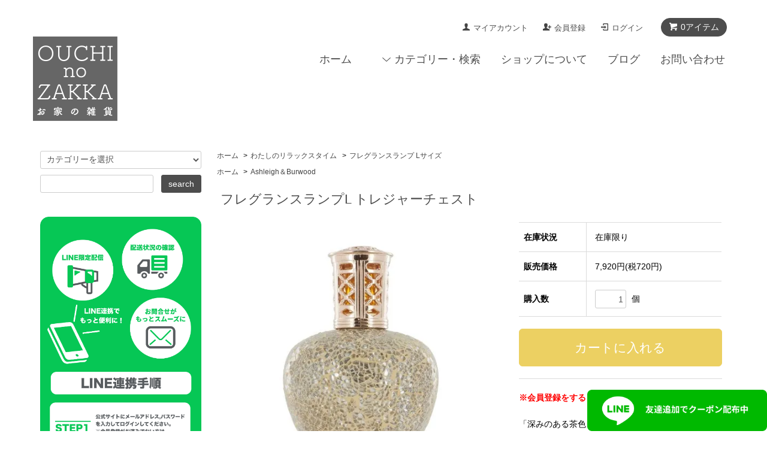

--- FILE ---
content_type: text/html; charset=EUC-JP
request_url: https://ouchi-no-zakka.com/?pid=166740204
body_size: 13865
content:
<!DOCTYPE html PUBLIC "-//W3C//DTD XHTML 1.0 Transitional//EN" "http://www.w3.org/TR/xhtml1/DTD/xhtml1-transitional.dtd">
<html xmlns:og="http://ogp.me/ns#" xmlns:fb="http://www.facebook.com/2008/fbml" xmlns:mixi="http://mixi-platform.com/ns#" xmlns="http://www.w3.org/1999/xhtml" xml:lang="ja" lang="ja" dir="ltr">
<head>
<meta http-equiv="content-type" content="text/html; charset=euc-jp" />
<meta http-equiv="X-UA-Compatible" content="IE=edge,chrome=1" />
<title>フレグランスランプL | トレジャーチェスト - インテリアから雑貨まで幅広いジャンルのオンラインショップ</title>
<meta name="Keywords" content="フレグランス,ランプ,トレジャーチェスト,アシュレイ&amp;バーウッド,香り,抗菌,消臭,空間,デザイン,家具" />
<meta name="Description" content="アシュレイ&amp;バーウッドのフレグランスランプで空間を演出。香りと抗菌効果を実感。" />
<meta name="Author" content="" />
<meta name="Copyright" content="GMOペパボ" />
<meta http-equiv="content-style-type" content="text/css" />
<meta http-equiv="content-script-type" content="text/javascript" />
<link rel="stylesheet" href="https://ouchi-no-zakka.com/css/framework/colormekit.css" type="text/css" />
<link rel="stylesheet" href="https://ouchi-no-zakka.com/css/framework/colormekit-responsive.css" type="text/css" />
<link rel="stylesheet" href="https://img07.shop-pro.jp/PA01454/767/css/15/index.css?cmsp_timestamp=20250618111032" type="text/css" />
<link rel="stylesheet" href="https://img07.shop-pro.jp/PA01454/767/css/15/product.css?cmsp_timestamp=20250618111032" type="text/css" />

<link rel="alternate" type="application/rss+xml" title="rss" href="https://ouchi-no-zakka.com/?mode=rss" />
<link rel="shortcut icon" href="https://img07.shop-pro.jp/PA01454/767/favicon.ico?cmsp_timestamp=20241001182332" />
<script type="text/javascript" src="//ajax.googleapis.com/ajax/libs/jquery/1.7.2/jquery.min.js" ></script>
<meta property="og:title" content="フレグランスランプL | トレジャーチェスト - インテリアから雑貨まで幅広いジャンルのオンラインショップ" />
<meta property="og:description" content="アシュレイ&amp;バーウッドのフレグランスランプで空間を演出。香りと抗菌効果を実感。" />
<meta property="og:url" content="https://ouchi-no-zakka.com?pid=166740204" />
<meta property="og:site_name" content="インテリアから雑貨まで幅広いジャンルのオンラインショップ" />
<meta property="og:image" content="https://img07.shop-pro.jp/PA01454/767/product/166740204.jpg?cmsp_timestamp=20230413115901"/>
<meta property="og:type" content="product" />
<meta property="product:price:amount" content="7920" />
<meta property="product:price:currency" content="JPY" />
<meta property="product:product_link" content="https://ouchi-no-zakka.com?pid=166740204" />
<meta property="og:image" content="https://img21.shop-pro.jp/PA01454/767/etc/og_image.jpg?cmsp_timestamp=20201117023043" />
<script>
  var Colorme = {"page":"product","shop":{"account_id":"PA01454767","title":"\u30a4\u30f3\u30c6\u30ea\u30a2\u304b\u3089\u96d1\u8ca8\u307e\u3067\u5e45\u5e83\u3044\u30b8\u30e3\u30f3\u30eb\u306e\u30aa\u30f3\u30e9\u30a4\u30f3\u30b7\u30e7\u30c3\u30d7"},"basket":{"total_price":0,"items":[]},"customer":{"id":null},"inventory_control":"product","product":{"shop_uid":"PA01454767","id":166740204,"name":"\u30d5\u30ec\u30b0\u30e9\u30f3\u30b9\u30e9\u30f3\u30d7L \u30c8\u30ec\u30b8\u30e3\u30fc\u30c1\u30a7\u30b9\u30c8","model_number":"","stock_num":2,"sales_price":7200,"sales_price_including_tax":7920,"variants":[],"category":{"id_big":2846782,"id_small":3},"groups":[{"id":2825724}],"members_price":6840,"members_price_including_tax":7524}};

  (function() {
    function insertScriptTags() {
      var scriptTagDetails = [{"src":"https:\/\/welcome-coupon.colorme.app\/js\/coupon.js?account_id=PA01454767","integrity":null},{"src":"https:\/\/zen.one\/analytics.js?6a5be0c0c87b4117b02959e5db2ff83b","integrity":"sha384-BoYauKyrc4GFnmzOcZrgm2Wv8OTajVYIut+t1InDPUfZ1Un1MylaXqeN5sW8hRww"},{"src":"https:\/\/static.spearly.com\/colorme\/cms.js?key=mQ4b-J2KiJ2NzRUUmqDyAS9xgpzy-bNWvkS_MPXoujs","integrity":"sha256-17ILpQPpjJNZQUp23WC95VRvk1xsW2T8j7f\/b32lRhk="},{"src":"https:\/\/static.urumiru.ai\/urumiru-tracker.js?key=mQ4b-J2KiJ2NzRUUmqDyAS9xgpzy-bNWvkS_MPXoujs","integrity":"sha256-KlobSejI\/8a5EFcwo\/QsCKuEULLhR9c4X2ozptdWHsk="}];
      var entry = document.getElementsByTagName('script')[0];

      scriptTagDetails.forEach(function(tagDetail) {
        var script = document.createElement('script');

        script.type = 'text/javascript';
        script.src = tagDetail.src;
        script.async = true;

        if( tagDetail.integrity ) {
          script.integrity = tagDetail.integrity;
          script.setAttribute('crossorigin', 'anonymous');
        }

        entry.parentNode.insertBefore(script, entry);
      })
    }

    window.addEventListener('load', insertScriptTags, false);
  })();
</script>

<script async src="https://www.googletagmanager.com/gtag/js?id=G-8E1CRYXQ47%20"></script>
<script>
  window.dataLayer = window.dataLayer || [];
  function gtag(){dataLayer.push(arguments);}
  gtag('js', new Date());
  
      gtag('config', 'G-8E1CRYXQ47 ', (function() {
      var config = {};
      if (Colorme && Colorme.customer && Colorme.customer.id != null) {
        config.user_id = Colorme.customer.id;
      }
      return config;
    })());
  
  </script><script type="text/javascript">
  document.addEventListener("DOMContentLoaded", function() {
    gtag("event", "view_item", {
      currency: "JPY",
      value: Colorme.product.sales_price_including_tax,
      items: [
        {
          item_id: Colorme.product.id,
          item_name: Colorme.product.name
        }
      ]
    });
  });
</script></head>
<body>
<meta name="colorme-acc-payload" content="?st=1&pt=10029&ut=166740204&at=PA01454767&v=20260119221427&re=&cn=6bbe6c9e65658107af6ca8a915794a0b" width="1" height="1" alt="" /><script>!function(){"use strict";Array.prototype.slice.call(document.getElementsByTagName("script")).filter((function(t){return t.src&&t.src.match(new RegExp("dist/acc-track.js$"))})).forEach((function(t){return document.body.removeChild(t)})),function t(c){var r=arguments.length>1&&void 0!==arguments[1]?arguments[1]:0;if(!(r>=c.length)){var e=document.createElement("script");e.onerror=function(){return t(c,r+1)},e.src="https://"+c[r]+"/dist/acc-track.js?rev=3",document.body.appendChild(e)}}(["acclog001.shop-pro.jp","acclog002.shop-pro.jp"])}();</script><script src="https://img.shop-pro.jp/tmpl_js/68/jquery.tile.js"></script>
<script src="https://img.shop-pro.jp/tmpl_js/68/jquery.skOuterClick.js"></script>
<script src="https://img.shop-pro.jp/tmpl_js/68/smoothscroll.js"></script>
<script type="text/javascript">
// viewport
var viewport = document.createElement('meta');
viewport.setAttribute('name', 'viewport');
viewport.setAttribute('content', 'width=device-width, initial-scale=1.0, maximum-scale=1.0');
document.getElementsByTagName('head')[0].appendChild(viewport);
$(function(){
  $(window).scroll(function () {
    if($(this).scrollTop() > 200) {
      $('#pagetop').fadeIn('fast');
    } else {
      $('#pagetop').fadeOut('fast');
    }
  });
});
</script>



<!--[if lt IE 9]>
<script type="text/javascript">
  $(function (){
    $('#wrapper').addClass('ie_wrapper');
  });
</script>
<![endif]-->
<div class="cart_in_modal__bg show_while_cart_in_connecting spinner" style="display: none;"></div>
<div id="wrapper">
  <div id="header-wrapper">
    <div class="container">
      <div id="header" class="row">
        <div class="header-headline-nav col-lg-12 col hidden-tablet hidden-phone">
          <div class="pull-right icon-white">
                                                      <a href="https://ouchi-no-zakka.com/cart/proxy/basket?shop_id=PA01454767&shop_domain=ouchi-no-zakka.com" class="btn btn-01 btn-viewcart">
                <span class="icon icon-cart">0アイテム</span>
              </a>
                      </div>
          <div class="pull-right">
            <ul>
              <li>
                <a href="https://ouchi-no-zakka.com/?mode=myaccount" class="icon icon-user">マイアカウント</a>
              </li>
                                                                    <li>
                      <a href="https://ouchi-no-zakka.com/customer/signup/new" class="icon icon-regist">会員登録</a>
                    </li>
                                    <li>
                    <a href="https://ouchi-no-zakka.com/?mode=login&shop_back_url=https%3A%2F%2Fouchi-no-zakka.com%2F" class="icon icon-login">ログイン</a>
                  </li>
                                                        </ul>
          </div>
        </div>
        <div class="header-nav-phone hidden-desktop">
          <span class="nav-btn-phone"><img src="https://img.shop-pro.jp/tmpl_img/68/header_menu_btn.png" /></span>
          <div class="header-nav-lst-phone">
            <ul class="unstyled">
              <li>
                                  <a href="https://ouchi-no-zakka.com/cart/proxy/basket?shop_id=PA01454767&shop_domain=ouchi-no-zakka.com">カートを見る</a>
                              </li>
              <li>
                <a href="https://ouchi-no-zakka.com/?mode=myaccount">
                  マイアカウント
                </a>
              </li>
              <li>
                <a href="https://ouchi-no-zakka.com/?mode=sk">ショップについて</a>
              </li>
              <li>
                <a href="https://brihtreat.shop-pro.jp/customer/inquiries/new">お問い合わせ</a>
              </li>
            </ul>
          </div>
        </div>
        <div class="header-global-nav hidden-phone hidden-tablet">
          <ul class="right">
            <li><a href="./">ホーム</a></li>
            <li id="nav">
              <span class="icon icon-down">カテゴリー・検索</span>
              <ul>
                                  <li>
                    <a href="https://ouchi-no-zakka.com/?mode=cate&cbid=2846777&csid=0">こだわりのキッチン・ダイニング</a>
                  </li>
                                  <li>
                    <a href="https://ouchi-no-zakka.com/?mode=cate&cbid=2846802&csid=0">くつろぎのリビングルーム</a>
                  </li>
                                  <li>
                    <a href="https://ouchi-no-zakka.com/?mode=cate&cbid=2846801&csid=0">癒しのバスルーム</a>
                  </li>
                                  <li>
                    <a href="https://ouchi-no-zakka.com/?mode=cate&cbid=2846803&csid=0">安らぎのベッドルーム</a>
                  </li>
                                  <li>
                    <a href="https://ouchi-no-zakka.com/?mode=cate&cbid=2846782&csid=0">わたしのリラックスタイム</a>
                  </li>
                                  <li>
                    <a href="https://ouchi-no-zakka.com/?mode=cate&cbid=2858415&csid=0">不便という名の贅沢な時間</a>
                  </li>
                                  <li>
                    <a href="https://ouchi-no-zakka.com/?mode=cate&cbid=2846804&csid=0">暖房器具</a>
                  </li>
                                  <li>
                    <a href="https://ouchi-no-zakka.com/?mode=cate&cbid=2846807&csid=0">空調家電</a>
                  </li>
                                  <li>
                    <a href="https://ouchi-no-zakka.com/?mode=cate&cbid=2846810&csid=0">住宅設備機器</a>
                  </li>
                                  <li>
                    <a href="https://ouchi-no-zakka.com/?mode=cate&cbid=2846811&csid=0">GIFT</a>
                  </li>
                                  <li>
                    <a href="https://ouchi-no-zakka.com/?mode=cate&cbid=2773327&csid=0">ORIGINAL GOODS</a>
                  </li>
                                  <li>
                    <a href="https://ouchi-no-zakka.com/?mode=cate&cbid=2773328&csid=0">OUTLET SALE</a>
                  </li>
                                                  <li>
                    <a href="https://ouchi-no-zakka.com/?mode=grp&gid=2816709">柳宗理</a>
                  </li>
                                  <li>
                    <a href="https://ouchi-no-zakka.com/?mode=grp&gid=2820864">NIKKO</a>
                  </li>
                                  <li>
                    <a href="https://ouchi-no-zakka.com/?mode=grp&gid=2820880">HARIO</a>
                  </li>
                                  <li>
                    <a href="https://ouchi-no-zakka.com/?mode=grp&gid=2820899">UCHINO</a>
                  </li>
                                  <li>
                    <a href="https://ouchi-no-zakka.com/?mode=grp&gid=2825724">Ashleigh＆Burwood</a>
                  </li>
                                  <li>
                    <a href="https://ouchi-no-zakka.com/?mode=grp&gid=2825728">朝倉染布</a>
                  </li>
                                  <li>
                    <a href="https://ouchi-no-zakka.com/?mode=grp&gid=2825725">トヨトミ</a>
                  </li>
                                  <li>
                    <a href="https://ouchi-no-zakka.com/?mode=grp&gid=2825726">渡辺製作所</a>
                  </li>
                                  <li>
                    <a href="https://ouchi-no-zakka.com/?mode=grp&gid=2825727">三化工業</a>
                  </li>
                                  <li>
                    <a href="https://ouchi-no-zakka.com/?mode=grp&gid=2825730">日光化成</a>
                  </li>
                                  <li>
                    <a href="https://ouchi-no-zakka.com/?mode=grp&gid=2825732">brightreat</a>
                  </li>
                                  <li>
                    <a href="https://ouchi-no-zakka.com/?mode=grp&gid=2846368">PTYGRACE</a>
                  </li>
                                  <li>
                    <a href="https://ouchi-no-zakka.com/?mode=grp&gid=2862570">100percent</a>
                  </li>
                                  <li>
                    <a href="https://ouchi-no-zakka.com/?mode=grp&gid=3047677">上州絹屋</a>
                  </li>
                                  <li>
                    <a href="https://ouchi-no-zakka.com/?mode=grp&gid=3057287">GUDi</a>
                  </li>
                                  <li>
                    <a href="https://ouchi-no-zakka.com/?mode=grp&gid=3046336">クーポン対象商品</a>
                  </li>
                              </ul>
            </li>
            <li>
              <a href="https://ouchi-no-zakka.com/?mode=sk">ショップについて</a>
            </li>
                          <li>
                <a href="https://ameblo.jp/brightreat">ブログ</a>
              </li>
                        <li>
              <a href="https://brihtreat.shop-pro.jp/customer/inquiries/new">お問い合わせ</a>
            </li>
          </ul>
        </div>
        <div class="header-logo">
                      <p><a href="./"><img src="https://img07.shop-pro.jp/PA01454/767/PA01454767.png?cmsp_timestamp=20241001182332" alt="インテリアから雑貨まで幅広いジャンルのオンラインショップ" /></a></p>
                  </div>
              </div>
    </div>
  </div>

  
  <div id="container" class="container">
    <div class="row">
      <div class="main-section col-lg-9 col-sm-12 col pull-right">
        
<div class="topicpath-nav small-12 large-12 columns">
  <ul class="unstyled">
    <li><a href="./">ホーム</a></li>
          <li>&nbsp;&gt;&nbsp;<a href="?mode=cate&cbid=2846782&csid=0">わたしのリラックスタイム</a></li>
              <li>&nbsp;&gt;&nbsp;<a href="?mode=cate&cbid=2846782&csid=3">フレグランスランプ Lサイズ</a></li>
      </ul>
      <ul class="unstyled">
      <li><a href="./">ホーム</a></li>
              <li>&nbsp;&gt;&nbsp;<a href="https://ouchi-no-zakka.com/?mode=grp&gid=2825724">Ashleigh＆Burwood</a></li>
          </ul>
  </div>


<div class="container-section">
      <form name="product_form" method="post" action="https://ouchi-no-zakka.com/cart/proxy/basket/items/add">
      <div class="col-md-12 col-lg-12 col">
        <h2 class="ttl-h2">フレグランスランプL トレジャーチェスト</h2>
      </div>
      
      <div class="container-section product-image col-md-12 col-lg-7 col">
        <div class="product-image-main">
                      <img src="https://img07.shop-pro.jp/PA01454/767/product/166740204.jpg?cmsp_timestamp=20230413115901" class="mainImage" />
                  </div>
                  <div class="product-image-thumb grid_row">
            <ul>
                              <li class="col-lg-3 col">
                  <img src="https://img07.shop-pro.jp/PA01454/767/product/166740204.jpg?cmsp_timestamp=20230413115901" class="thumb" />
                </li>
                                                            <li class="col-lg-3 col">
                  <img src="https://img07.shop-pro.jp/PA01454/767/product/166740204_o1.jpg?cmsp_timestamp=20230413115901" class="thumb" />
                </li>
                                                              <li class="col-lg-3 col">
                  <img src="https://img07.shop-pro.jp/PA01454/767/product/166740204_o2.jpg?cmsp_timestamp=20230413115901" class="thumb" />
                </li>
                                                                                                                                                                                                                                                                                                                                                                                                                                                                                                                                                                                                                                                                                                                                                                                                                                                                                                                                                                                                                                                                                                                                                                                                                                                                                                                                                                                                                                                                                                            </ul>
          </div>
              </div>
      

      <div class="product_info_block col-md-12 col-lg-5 col">
        
        <div class="product-spec-block">
          <table class="product-spec-table none_border_table table">
                                                              <tr>
                <th>在庫状況</th>
                <td>在庫限り</td>
              </tr>
                                      <tr>
                <th>販売価格</th>
                <td>
                                    <div class="product_sales">7,920円(税720円)</div>
                                                    </td>
              </tr>
                                                                                        <tr class="product-order-form">
                <th>購入数</th>
                <td>
                                      <input type="text" name="product_num" value="1" class="product-init-num" />
                    <ul class="product-init">
                      <li><a href="javascript:f_change_num2(document.product_form.product_num,'1',1,2);"></a></li>
                      <li><a href="javascript:f_change_num2(document.product_form.product_num,'0',1,2);"></a></li>
                    </ul>
                    <div class="product-unit">個</div>
                                  </td>
              </tr>
                      </table>
                    
                                  <div class="disable_cartin">
              <input class="btn btn-02 btn-xlg btn-block" type="submit" value="カートに入れる" />
            </div>
                                    <div class="stock_error"></div>
          
                    <div class="cart_in_modal cart_modal__close" style="display: none;">
            <div class="cart_in_modal__outline not_bubbling">
              <label class="cart_modal__close cart_in_modal__close-icon">
              </label>
              <p class="cart_in_modal__heading">
                こちらの商品が<br class="sp-br">カートに入りました
              </p>
              <div class="cart_in_modal__detail">
                                <div class="cart_in_modal__image-wrap">
                  <img src="https://img07.shop-pro.jp/PA01454/767/product/166740204.jpg?cmsp_timestamp=20230413115901" alt="" class="cart_in_modal__image" />
                </div>
                                <p class="cart_in_modal__name">
                  フレグランスランプL トレジャーチェスト
                </p>
              </div>
              <div class="cart_in_modal__button-wrap">
                <button class="cart_view_with_async cart_in_modal__button cart_in_modal__button--solid">かごの中身を見る</button>
                <p class="cart_modal__close cart_in_modal__text-link">ショッピングを続ける</p>
              </div>
            </div>
          </div>
          <div class="cart_in_error_modal cart_in_error__close" style="display: none;">
            <div class="cart_in_modal__outline not_bubbling">
              <label class="cart_in_error__close cart_in_modal__close-icon">
              </label>
              <p class="cart_in_error_message cart_in_error_modal__heading"></p>
              <div class="cart_in_modal__button-wrap">
                <button class="cart_in_error__close cart_in_modal__button cart_in_modal__button--solid">ショッピングを続ける</button>
              </div>
            </div>
          </div>
          
          
          <div class="product-exp container-section clearfix">
            <span style="color:#FF0000"><strong>※会員登録をすると表示価格から5％OFF！！</strong></span><br />
<br />
「深みのある茶色と相性抜群のゴールドで茶系の家具に合わせやすいデザイン。」<br />
<br />
Ashleigh&Burwood(アシュレイ&バーウッド)の<br />
 フレグランスランプコレクションは、<br />
 一瞬にしてワンランク上の住環境を作り上げます。<br />
 豊富なデザインからあなたにぴったりのランプを<br />
 お選びいただけることでしょう。<br />
<br />
フレグランスランプはただ芳香を楽しむだけでなく、<br />
 空気中の有害なバクテリアを除菌・消臭し、<br />
 更に抗菌効果を高め、あなたを心地よい空間へ導きます。<br />
<br />
※デコレーションキャップが変更になる可能性があります。<br />
<br />
サイズ<br />
H: 15cm W: 10cm<br />
<br />
使用上の注意<br />
取扱い説明書(リーフレット)をお読みになってからご使用ください。 ※ご使用するには、専用のフレグランスランプ　オイルが必要です。 <br />

          </div>
          
        </div>
        <div class="product-info-lst container-section">
                      
            <ul class="product-review unstyled">
              <li><a href="https://ouchi-no-zakka.com/customer/products/166740204/reviews">レビューを見る(0件)</a></li>
              <li><a href="https://ouchi-no-zakka.com/customer/products/166740204/reviews/new">レビューを投稿</a></li>
            </ul>				
            
                    <ul class="unstyled">
                        <li><a href="https://ouchi-no-zakka.com/?mode=sk#sk_info">特定商取引法に基づく表記（返品等）</a></li>
            <li><a href="mailto:?subject=%E3%80%90%E3%82%A4%E3%83%B3%E3%83%86%E3%83%AA%E3%82%A2%E3%81%8B%E3%82%89%E9%9B%91%E8%B2%A8%E3%81%BE%E3%81%A7%E5%B9%85%E5%BA%83%E3%81%84%E3%82%B8%E3%83%A3%E3%83%B3%E3%83%AB%E3%81%AE%E3%82%AA%E3%83%B3%E3%83%A9%E3%82%A4%E3%83%B3%E3%82%B7%E3%83%A7%E3%83%83%E3%83%97%E3%80%91%E3%81%AE%E3%80%8C%E3%83%95%E3%83%AC%E3%82%B0%E3%83%A9%E3%83%B3%E3%82%B9%E3%83%A9%E3%83%B3%E3%83%97L%20%E3%83%88%E3%83%AC%E3%82%B8%E3%83%A3%E3%83%BC%E3%83%81%E3%82%A7%E3%82%B9%E3%83%88%E3%80%8D%E3%81%8C%E3%81%8A%E3%81%99%E3%81%99%E3%82%81%E3%81%A7%E3%81%99%EF%BC%81&body=%0D%0A%0D%0A%E2%96%A0%E5%95%86%E5%93%81%E3%80%8C%E3%83%95%E3%83%AC%E3%82%B0%E3%83%A9%E3%83%B3%E3%82%B9%E3%83%A9%E3%83%B3%E3%83%97L%20%E3%83%88%E3%83%AC%E3%82%B8%E3%83%A3%E3%83%BC%E3%83%81%E3%82%A7%E3%82%B9%E3%83%88%E3%80%8D%E3%81%AEURL%0D%0Ahttps%3A%2F%2Fouchi-no-zakka.com%2F%3Fpid%3D166740204%0D%0A%0D%0A%E2%96%A0%E3%82%B7%E3%83%A7%E3%83%83%E3%83%97%E3%81%AEURL%0Ahttps%3A%2F%2Fouchi-no-zakka.com%2F">この商品を友達に教える</a></li>
            <li><a href="https://brihtreat.shop-pro.jp/customer/products/166740204/inquiries/new">この商品について問い合わせる</a></li>
            <li><a href="https://ouchi-no-zakka.com/?mode=cate&cbid=2846782&csid=3">買い物を続ける</a></li>
          </ul>
					
					<a href="https://liff.line.me/2001695220-WRjEMrr0?rid=3"><img src="https://img07.shop-pro.jp/PA01454/767/etc_base64/cGhfX0xJTkXGs8D-X76mycql2qG8pbg.png?cmsp_timestamp=20241030152006"></a>		
					
          
          <ul class="social-share unstyled">
            <li>
              
              <a href="https://twitter.com/share" class="twitter-share-button" data-url="https://ouchi-no-zakka.com/?pid=166740204" data-text="" data-lang="ja" >ツイート</a>
<script charset="utf-8">!function(d,s,id){var js,fjs=d.getElementsByTagName(s)[0],p=/^http:/.test(d.location)?'http':'https';if(!d.getElementById(id)){js=d.createElement(s);js.id=id;js.src=p+'://platform.twitter.com/widgets.js';fjs.parentNode.insertBefore(js,fjs);}}(document, 'script', 'twitter-wjs');</script>
              <div class="line-it-button" data-lang="ja" data-type="share-a" data-ver="3"
                         data-color="default" data-size="small" data-count="false" style="display: none;"></div>
                       <script src="https://www.line-website.com/social-plugins/js/thirdparty/loader.min.js" async="async" defer="defer"></script>
            </li>
                        <li></li>
          </ul>
          
        </div>
      </div>

      
      <input type="hidden" name="user_hash" value="739b5294cbf625163a20115cbb626fe8"><input type="hidden" name="members_hash" value="739b5294cbf625163a20115cbb626fe8"><input type="hidden" name="shop_id" value="PA01454767"><input type="hidden" name="product_id" value="166740204"><input type="hidden" name="members_id" value=""><input type="hidden" name="back_url" value="https://ouchi-no-zakka.com/?pid=166740204"><input type="hidden" name="reference_token" value="6dda26e11f04410fa2e148d82fa0931d"><input type="hidden" name="shop_domain" value="ouchi-no-zakka.com">
    </form>
  </div>



<script type="text/javascript">
  function prd_img_size() {
    var thumb_size = $('.product-image-thumb li').width();
    $('.product-image-thumb img').css('maxHeight', thumb_size + 'px');
    $('.product-image-thumb li').css('height', thumb_size + 'px');
    var main_size = $('.product-image-main').width();
    $('.product-image-main img').css('maxHeight', main_size + 'px');
    $('.product-image-main').css('height', main_size + 'px');
  }
  function window_size_switch_func() {
  var is_smartphone = $(window).width() <= 980;
    if (is_smartphone) {
      $('#prd_opt_table').empty();
      if($('#prd_opt_select > *').size() == 0) {
        $('#prd_opt_select').append($('.prd_opt_select').html());
      }
    } else {
      $('#prd_opt_table').html($('.prd_opt_table').html());
      $('#prd_opt_select').empty();
    }
  }
  $(function () {

    window_size_switch_func();

    prd_img_size();
    $('.product-init-num').change(function(){
      var txt  = $(this).val();
      var han = txt.replace(/[Ａ-Ｚａ-ｚ０-９]/g,function(s){return String.fromCharCode(s.charCodeAt(0)-0xFEE0)});
      $(this).val(han);
    });
    $(window).resize(function (){
      prd_img_size();
      window_size_switch_func();
    });

    $('img.thumb').click(function(){

      $(this).parent().siblings().children().removeClass('thumb-active');

      var selectedSrc = $(this).attr('src');
      $('img.mainImage').stop().fadeOut(300,
        function(){
          $('img.mainImage').attr('src', selectedSrc);
          $('img.mainImage').fadeIn(300);
        }
      );

      $(this).addClass('thumb-active');

    });
  });
</script>      </div>
      <div class="col-lg-3 col-sm-12 col">
        <h2 class="ttl-h2 hidden">商品を探す</h2>
                <div class="side-section">
          <form action="https://ouchi-no-zakka.com/" method="GET">
            <input type="hidden" name="mode" value="srh" />
            <select name="cid" class="search-select">
              <option value="">カテゴリーを選択</option>
              <option value="2846777,0">こだわりのキッチン・ダイニング</option><option value="2846802,0">くつろぎのリビングルーム</option><option value="2846801,0">癒しのバスルーム</option><option value="2846803,0">安らぎのベッドルーム</option><option value="2846782,0">わたしのリラックスタイム</option><option value="2858415,0">不便という名の贅沢な時間</option><option value="2846804,0">暖房器具</option><option value="2846807,0">空調家電</option><option value="2846810,0">住宅設備機器</option><option value="2846811,0">GIFT</option><option value="2773327,0">ORIGINAL GOODS</option><option value="2773328,0">OUTLET SALE</option>            </select>
            <div class="row">
              <input type="text" name="keyword" class="search-box" />
              <input type="submit" class="btn btn-01 search-btn" value="search" />
            </div>
          </form>
        </div>
                              <div class="side-section">
							
							

				

    
    <img src="https://img07.shop-pro.jp/PA01454/767/etc_base64/TElORc-it8i86r3n.png?cmsp_timestamp=20250613010502" alt="LINE連携バナー" style="display: block; margin: 10px auto; max-width: 600px; width: 100%;">

							    <script>
$(function(){
    $('#line-linkage-button').on('click', function() {
        var chatboostRedirectUrl = 'https://cb-admin.hassyadai.com/admin/line-login-callback'
        var clientId = '2001695201'　// ここを変更する
        var accountId = 'PA01454767'　// ここを変更する
            
                    window.location.href = "https://ouchi-no-zakka.com/?mode=login&shop_back_url=https%3A%2F%2Fouchi-no-zakka.com%2F" + '?mode=members&shop_id=' +  accountId + '&' + window.location.href
           });
});
</script>
				
<div style="display:flex;justify-content:center;">
    <div
        id="line-linkage-button"
        style="
         display: block;
         background: #00b900;
         color: #FFFFFF;
         border-radius: 5px;
         box-shadow: rgb(0 0 0 / 40%) 1px 1px 5px;
         padding: 10px 18px;
         text-align: center;
         cursor: pointer;
         border: 1px solid transparent;
         text-decoration: none;
         width: 300px;"
           >
                    LINE連携
            </div>
</div>
							

    <p style="text-align: left; color: #b81717; font-weight: bold; margin-top: 8px;">
        ログインしてから、「LINE連携」ボタンを<br>タップしてください。
    </p>

						
	
              <h3 class="ttl-h3">カテゴリーから探す</h3>
              <ul class="unstyled side-section-lst">
                    <li>
            <a href="https://ouchi-no-zakka.com/?mode=cate&cbid=2846777&csid=0">
                            <span class="side-category-name">
                こだわりのキッチン・ダイニング
              </span>
            </a>
          </li>
                                      <li>
            <a href="https://ouchi-no-zakka.com/?mode=cate&cbid=2846802&csid=0">
                            <span class="side-category-name">
                くつろぎのリビングルーム
              </span>
            </a>
          </li>
                                      <li>
            <a href="https://ouchi-no-zakka.com/?mode=cate&cbid=2846801&csid=0">
                            <span class="side-category-name">
                癒しのバスルーム
              </span>
            </a>
          </li>
                                      <li>
            <a href="https://ouchi-no-zakka.com/?mode=cate&cbid=2846803&csid=0">
                            <span class="side-category-name">
                安らぎのベッドルーム
              </span>
            </a>
          </li>
                                      <li>
            <a href="https://ouchi-no-zakka.com/?mode=cate&cbid=2846782&csid=0">
                            <span class="side-category-name">
                わたしのリラックスタイム
              </span>
            </a>
          </li>
                                      <li>
            <a href="https://ouchi-no-zakka.com/?mode=cate&cbid=2858415&csid=0">
                            <span class="side-category-name">
                不便という名の贅沢な時間
              </span>
            </a>
          </li>
                                      <li>
            <a href="https://ouchi-no-zakka.com/?mode=cate&cbid=2846804&csid=0">
                            <span class="side-category-name">
                暖房器具
              </span>
            </a>
          </li>
                                      <li>
            <a href="https://ouchi-no-zakka.com/?mode=cate&cbid=2846807&csid=0">
                            <span class="side-category-name">
                空調家電
              </span>
            </a>
          </li>
                                      <li>
            <a href="https://ouchi-no-zakka.com/?mode=cate&cbid=2846810&csid=0">
                            <span class="side-category-name">
                住宅設備機器
              </span>
            </a>
          </li>
                                      <li>
            <a href="https://ouchi-no-zakka.com/?mode=cate&cbid=2846811&csid=0">
                            <span class="side-category-name">
                GIFT
              </span>
            </a>
          </li>
                                      <li>
            <a href="https://ouchi-no-zakka.com/?mode=cate&cbid=2773327&csid=0">
                            <span class="side-category-name">
                ORIGINAL GOODS
              </span>
            </a>
          </li>
                                      <li>
            <a href="https://ouchi-no-zakka.com/?mode=cate&cbid=2773328&csid=0">
                            <span class="side-category-name">
                OUTLET SALE
              </span>
            </a>
          </li>
                        </ul>
            </div>

                                                <div class="side-section">
              <h3 class="ttl-h3">グループから探す</h3>
              <ul class="unstyled">
                            <li>
                <a href="https://ouchi-no-zakka.com/?mode=grp&gid=2816709">
                                    <span class="side-group-name">
                    柳宗理
                  </span>
                </a>
              </li>
                                              <li>
                <a href="https://ouchi-no-zakka.com/?mode=grp&gid=2820864">
                                    <span class="side-group-name">
                    NIKKO
                  </span>
                </a>
              </li>
                                              <li>
                <a href="https://ouchi-no-zakka.com/?mode=grp&gid=2820880">
                                    <span class="side-group-name">
                    HARIO
                  </span>
                </a>
              </li>
                                              <li>
                <a href="https://ouchi-no-zakka.com/?mode=grp&gid=2820899">
                                    <span class="side-group-name">
                    UCHINO
                  </span>
                </a>
              </li>
                                              <li>
                <a href="https://ouchi-no-zakka.com/?mode=grp&gid=2825724">
                                    <span class="side-group-name">
                    Ashleigh＆Burwood
                  </span>
                </a>
              </li>
                                              <li>
                <a href="https://ouchi-no-zakka.com/?mode=grp&gid=2825728">
                                    <span class="side-group-name">
                    朝倉染布
                  </span>
                </a>
              </li>
                                              <li>
                <a href="https://ouchi-no-zakka.com/?mode=grp&gid=2825725">
                                    <span class="side-group-name">
                    トヨトミ
                  </span>
                </a>
              </li>
                                              <li>
                <a href="https://ouchi-no-zakka.com/?mode=grp&gid=2825726">
                                    <span class="side-group-name">
                    渡辺製作所
                  </span>
                </a>
              </li>
                                              <li>
                <a href="https://ouchi-no-zakka.com/?mode=grp&gid=2825727">
                                    <span class="side-group-name">
                    三化工業
                  </span>
                </a>
              </li>
                                              <li>
                <a href="https://ouchi-no-zakka.com/?mode=grp&gid=2825730">
                                    <span class="side-group-name">
                    日光化成
                  </span>
                </a>
              </li>
                                              <li>
                <a href="https://ouchi-no-zakka.com/?mode=grp&gid=2825732">
                                    <span class="side-group-name">
                    brightreat
                  </span>
                </a>
              </li>
                                              <li>
                <a href="https://ouchi-no-zakka.com/?mode=grp&gid=2846368">
                                    <span class="side-group-name">
                    PTYGRACE
                  </span>
                </a>
              </li>
                                              <li>
                <a href="https://ouchi-no-zakka.com/?mode=grp&gid=2862570">
                                    <span class="side-group-name">
                    100percent
                  </span>
                </a>
              </li>
                                              <li>
                <a href="https://ouchi-no-zakka.com/?mode=grp&gid=3047677">
                                    <span class="side-group-name">
                    上州絹屋
                  </span>
                </a>
              </li>
                                              <li>
                <a href="https://ouchi-no-zakka.com/?mode=grp&gid=3057287">
                                    <span class="side-group-name">
                    GUDi
                  </span>
                </a>
              </li>
                                              <li>
                <a href="https://ouchi-no-zakka.com/?mode=grp&gid=3046336">
                                    <span class="side-group-name">
                    クーポン対象商品
                  </span>
                </a>
              </li>
                            </ul>
            </div>
                                  <!--
        <div class="side_section">
          <h3 class="ttl-h3">これ以降の商品ジャンルはテンプレを編集する<span class="menu-btn-phone icon icon-down"></span></h3>
          <ul class="unstyled">
            <li>
              <a href="#">999円以下</a>
            </li>
            <li>
              <a href="#">1,000円～2,999円</a>
            </li>
            <li>
              <a href="#">3,000円～4,999円</a>
            </li>
            <li>
              <a href="#">5,000円～9,999円</a>
            </li>
            <li>
              <a href="#">10,000円以上</a>
            </li>
          </ul>
        </div>
        -->
                      </div>
    </div>
  </div>
  <div id="pagetop" class="btn btn-01">
    <a href="#header"><img src="https://img.shop-pro.jp/tmpl_img/68/icon_pagetop.png" /></a>
  </div>
      <script src="https://img.shop-pro.jp/tmpl_js/68/jquery.wookmark.min.js"></script>
    <script>
    $(window).load(function () {
      $('#notice-wrapper .wookmark-item').wookmark({
        container: $('.wookmark-wrapper'),
        autoResize: true,
        align: 'left'
      });
    });
    </script>
    <div id="notice-wrapper" class="notice-wrapper hidden-phone">
      <div class="container wookmark-wrapper clearfix">
                  <div class="shop col wookmark-item">
            <h3>返品について</h3>
            <dl class="def_lst">
                              <dt class="def-lst-dt">返品期限</dt>
                <dd class="def-lst-dd">１．お客様のご都合による商品の交換及びご返品は基本的にお受けすることが出来ません。<br />
２．当社による不良品や誤納品での未使用の物のみお受けいたします。ただし商品到着後7日以内にご連絡いただいた場合のみ受付いたします。<br />
３．輸送中の事故による破損等の場合、代替品をお送りいたします。<br />
&nbsp;</dd>
                                            <dt class="def-lst-dt">返品送料</dt>
                <dd class="def-lst-dd">弊社の過失の場合、お客様の都合の良い運送会社で、弊社宛に着払いで、商品の返送をお願いします。&nbsp;</dd>
                          </dl>
          </div>
                          <div class="sk-delivery col wookmark-item">
            <h3>配送・送料について</h3>
            <dl class="def_lst">
                              <dt class="def-lst-dt">ゆうパック</dt>
                <dd class="def-lst-dd">
                                    在庫がある商品は入金が確認できてから1～2日営業日以内の発送となります。<br />
商品によっては最大14日間かかる場合もございます。<br />
※お急ぎの場合は、ご注文前に必ずお問い合わせフォームよりお問い合わせください。<br />
<br />
 【送料】<br />
・ご注文商品合計金額5,000円（税抜き）以上は送料無料となります。<br />
・商品によって、一部お届けできない地域がございます。<br />
・離島・海外への発送は致しておりません。<br />
<br />
<ご注意><br />
・宅配便または路線便でのお便けになります。<br />
・配送業者のご指定は承っておりませんのでご了承ください。<br />
・ご配送日は、ご指定の無い場合、最短発送日にて発送致します。<br />
※交通事情、運送会社の都合により、ご希望の配送日・配達時間にお届けできない場合がございます。&nbsp;
                </dd>
                              <dt class="def-lst-dt">ゆうパケット便</dt>
                <dd class="def-lst-dd">
                                    在庫がある商品は入金が確認できてから1～2日営業日以内の発送となります。<br />
商品によっては最大14日間かかる場合もございます。<br />
※お急ぎの場合は、ご注文前に必ずお問い合わせフォームよりお問い合わせください。<br />
<br />
【送料】<br />
・ご注文商品合計金額5,000円（税抜き）以上は送料無料となります。<br />
・商品によって、一部お届けできない地域がございます。<br />
・海外への発送は致しておりません。<br />
・商品毎に納期が異なります。ご購入の前にご確認お願いいたします。<br />
・メーカー取寄せ品は、1～7営業日後発送予定　(予定日はご連絡致します)<br />
<br />
※複数店舗で販売しているため、在庫有りの表記があっても在庫切れとなる場合がございます。<br />
※お急ぎの場合は、ご注文前に必ずお問い合わせください。&nbsp;
                </dd>
                              <dt class="def-lst-dt">佐川急便</dt>
                <dd class="def-lst-dd">
                                    在庫がある商品は入金が確認できてから2～3日営業日以内の発送となります。<br />
商品によっては最大14日間かかる場合もございます。<br />
※お急ぎの場合は、ご注文前に必ずお問い合わせフォームよりお問い合わせください。<br />
 【送料】<br />
・ご注文商品合計金額5,000円（税抜き）以上は送料無料となります。<br />
・商品によって、一部お届けできない地域がございます。<br />
・離島・海外への発送は致しておりません。<br />
<ご注意><br />
・宅配便または路線便でのお便けになります。<br />
・配送業者のご指定は承っておりませんのでご了承ください。<br />
・ご配送日は、ご指定の無い場合、最短発送日にて発送致します。<br />
※交通事情、運送会社の都合により、ご希望の配送日・配達時間にお届けできない場合がございます。&nbsp;
                </dd>
                              <dt class="def-lst-dt">名鉄運輸 【レンジフードなどの住宅設備機器】</dt>
                <dd class="def-lst-dd">
                                    在庫がある商品は入金が確認できてから7営業日以内の発送となります。<br />
商品によっては最大14日間かかる場合もございます。<br />
※お急ぎの場合は、ご注文前に必ずお問い合わせフォームよりお問い合わせください。<br />
<br />
【送料】<br />
・ご注文商品合計金額5,000円（税抜き）以上は送料無料となります。<br />
・本州以外は別途送料頂戴いたします。<br />
・商品によって、一部お届けできない地域がございます。<br />
・離島・海外への発送は致しておりません。<br />
<br />
<ご注意><br />
・宅配便または路線便でのお便けになります。<br />
・配送業者のご指定は承っておりませんのでご了承ください。<br />
・ご配送日は、ご指定の無い場合、最短発送日にて発送致します。<br />
※交通事情、運送会社の都合により、ご希望の配送日・配達時間にお届けできない場合がございます。  &nbsp;
                </dd>
                          </dl>
          </div>
                          <div class="sk-payment col wookmark-item">
            <h3>支払い方法について</h3>
            <dl class="def_lst">
                              <dt class="def-lst-dt">Amazon Pay</dt>
                <dd class="def-lst-dd">
                                                      &nbsp;
                </dd>
                              <dt class="def-lst-dt">クレジット</dt>
                <dd class="def-lst-dd">
                                                        <img class='payment_img' src='https://img.shop-pro.jp/common/card2.gif'><img class='payment_img' src='https://img.shop-pro.jp/common/card6.gif'><img class='payment_img' src='https://img.shop-pro.jp/common/card18.gif'><img class='payment_img' src='https://img.shop-pro.jp/common/card0.gif'><img class='payment_img' src='https://img.shop-pro.jp/common/card9.gif'><br />
                                    クレジットカード（一括・分割）<br />
<br />
※不正利用防止の為、ご注文者様名と同じ名義のクレジットカードにて決済をおこなってください。<br />
※不審な点がある場合、ご注文者様の本人確認（電話確認、身分証明書の提出など）をお願いする場合がございます。&nbsp;
                </dd>
                              <dt class="def-lst-dt">銀行振込（三井住友銀行）</dt>
                <dd class="def-lst-dd">
                                                      銀行振込はご注文受付メール到着後、7日以内にご入金をお願いいたします。<br />
振込手数料はお客様ご負担となりますのでご了承ください。<br />
お振込名とご注文者様のお名前が異なる場合は事前にご連絡ください。<br />
ご注文後7日間ご入金がない場合は、購入の意思がないものとし、注文を自動的にキャンセルとさせていただきます。<br />
<br />
口座名義　カブシキガイシャ　ブライトリート<br />
<br />
三井住友銀行（金融機関コード　0009）<br />
京橋支店（店番号637）<br />
普通口座　8582427<br />
&nbsp;
                </dd>
                              <dt class="def-lst-dt">銀行振込（群馬銀行）</dt>
                <dd class="def-lst-dd">
                                                      銀行振込はご注文受付メール到着後、7日以内にご入金をお願いいたします。<br />
振込手数料はお客様ご負担となりますのでご了承ください。<br />
お振込名とご注文者様のお名前が異なる場合は事前にご連絡ください。<br />
ご注文後7日間ご入金がない場合は、購入の意思がないものとし、注文を自動的にキャンセルとさせていただきます。<br />
<br />
口座名義　カブシキガイシャ　ブライトリート<br />
<br />
群馬銀行（金融機関コード0128）　<br />
太田支店（店番号220）<br />
普通口座　2336671　<br />
&nbsp;
                </dd>
                              <dt class="def-lst-dt">代金引換</dt>
                <dd class="def-lst-dd">
                                                      代引（代金引換・お届け時クレジットカード払い・お届け時電子マネー払い）<br />
※代金引換には手数料が掛かります。ご了承ください。<br />
※受取拒否・保管期間切れなどで弊社へ返送になった場合には、往復送料と代引き手数料を請求させていただきます。<br />
 【 代引き手数料 】税抜き<br />
● 1万円未満 ⇒ 300円<br />
● 1万円以上3万円未満 ⇒ 400円<br />
● 3万円以上10万円未満 ⇒ 600円&nbsp;
                </dd>
                          </dl>
          </div>
                          <div id="calendar" class="col wookmark-item">
            <h3>営業日について</h3>
            <div class="cal_table">
              <table class="tbl_calendar">
    <caption>2026年1月</caption>
    <tr>
        <th class="sun">日</th>
        <th>月</th>
        <th>火</th>
        <th>水</th>
        <th>木</th>
        <th>金</th>
        <th class="sat">土</th>
    </tr>
    <tr>
<td></td>
<td></td>
<td></td>
<td></td>
<td class="thu holiday" style="background-color: #ffffff; color: #ed1165;">1</td>
<td class="fri" style="background-color: #ffffff; color: #ed1165;">2</td>
<td class="sat" style="background-color: #ffffff; color: #ed1165;">3</td>
</tr>
<tr>
<td class="sun" style="background-color: #ffffff; color: #ed1165;">4</td>
<td class="mon">5</td>
<td class="tue">6</td>
<td class="wed">7</td>
<td class="thu">8</td>
<td class="fri">9</td>
<td class="sat" style="background-color: #ffffff; color: #ed1165;">10</td>
</tr>
<tr>
<td class="sun" style="background-color: #ffffff; color: #ed1165;">11</td>
<td class="mon holiday" style="background-color: #ffffff; color: #ed1165;">12</td>
<td class="tue">13</td>
<td class="wed">14</td>
<td class="thu">15</td>
<td class="fri">16</td>
<td class="sat" style="background-color: #ffffff; color: #ed1165;">17</td>
</tr>
<tr>
<td class="sun" style="background-color: #ffffff; color: #ed1165;">18</td>
<td class="mon">19</td>
<td class="tue">20</td>
<td class="wed">21</td>
<td class="thu">22</td>
<td class="fri">23</td>
<td class="sat" style="background-color: #ffffff; color: #ed1165;">24</td>
</tr>
<tr>
<td class="sun" style="background-color: #ffffff; color: #ed1165;">25</td>
<td class="mon">26</td>
<td class="tue">27</td>
<td class="wed">28</td>
<td class="thu">29</td>
<td class="fri">30</td>
<td class="sat" style="background-color: #ffffff; color: #ed1165;">31</td>
</tr>
</table><table class="tbl_calendar">
    <caption>2026年2月</caption>
    <tr>
        <th class="sun">日</th>
        <th>月</th>
        <th>火</th>
        <th>水</th>
        <th>木</th>
        <th>金</th>
        <th class="sat">土</th>
    </tr>
    <tr>
<td class="sun" style="background-color: #ffffff; color: #ed1165;">1</td>
<td class="mon">2</td>
<td class="tue">3</td>
<td class="wed">4</td>
<td class="thu">5</td>
<td class="fri">6</td>
<td class="sat" style="background-color: #ffffff; color: #ed1165;">7</td>
</tr>
<tr>
<td class="sun" style="background-color: #ffffff; color: #ed1165;">8</td>
<td class="mon">9</td>
<td class="tue">10</td>
<td class="wed holiday" style="background-color: #ffffff; color: #ed1165;">11</td>
<td class="thu">12</td>
<td class="fri">13</td>
<td class="sat" style="background-color: #ffffff; color: #ed1165;">14</td>
</tr>
<tr>
<td class="sun" style="background-color: #ffffff; color: #ed1165;">15</td>
<td class="mon">16</td>
<td class="tue">17</td>
<td class="wed">18</td>
<td class="thu">19</td>
<td class="fri">20</td>
<td class="sat" style="background-color: #ffffff; color: #ed1165;">21</td>
</tr>
<tr>
<td class="sun" style="background-color: #ffffff; color: #ed1165;">22</td>
<td class="mon holiday" style="background-color: #ffffff; color: #ed1165;">23</td>
<td class="tue">24</td>
<td class="wed">25</td>
<td class="thu">26</td>
<td class="fri">27</td>
<td class="sat" style="background-color: #ffffff; color: #ed1165;">28</td>
</tr>
</table>
            </div>
                          <div class="cal_memo">
                赤字・・・お問合せ・発送ともにお休みとなります
              </div>
                      </div>
                      </div>
    </div>
    <div class="footer-wrapper">
    <div class="container">
      <div class="row">
                  <div class="manager-info col-sm-12 col-lg-6 col">
            <h3 class="hidden-phone">ショップについて</h3>
            <div class="row">
                            <div class="col-sm-12 col-lg-3 col text-center">
                <img src="https://img07.shop-pro.jp/PA01454/767/PA01454767_m.png?cmsp_timestamp=20241001182332" />
              </div>
                            <div class="manager-caption col-sm-12 col-lg-9 col">
                <p class="manager-name">OUCHI no ZAKKA</p>
                <div class="text-block">
                  この度は当ショップに興味を持っていただき誠にありがとうございます。
微力ながら皆様のお役に立てるよう精一杯努めて参ります。
今後とも宜しくお願いいたします。
                </div>
              </div>
            </div>
          </div>
                <div class="footer-lst col-sm-12 col-lg-3 col">
          <ul class="unstyled">
            <li class="col-sm-6">
              <a href="./">ショップホーム</a>
            </li>
            <li class="col-sm-6">
              <a href="https://brihtreat.shop-pro.jp/customer/inquiries/new">お問い合わせ</a>
            </li>
            <li class="col-sm-6">
              <a href="https://ouchi-no-zakka.com/?mode=sk#payment">お支払い方法について</a>
            </li>
            <li class="col-sm-6">
              <a href="https://ouchi-no-zakka.com/?mode=sk#delivery">配送方法・送料について</a>
            </li>
                                                      <li class="col-sm-6">
                  <a href="https://ouchi-no-zakka.com/?mode=f1">会社概要</a>
                </li>
                                                    <li class="col-sm-6">
                <a href="https://ameblo.jp/brightreat">ショップブログ</a>
              </li>
                        <li class="col-sm-6">
              <a href="https://ouchi-no-zakka.com/?mode=sk">特定商取引法に基づく表記</a>
            </li>
            <li class="col-sm-6 hidden-desktop hidden-tablet">
              <a href="https://ouchi-no-zakka.com/?mode=myaccount">マイアカウント</a>
            </li>
                                                          <li class="col-sm-6 hidden-desktop hidden-tablet">
                  <a href="https://ouchi-no-zakka.com/?mode=login&shop_back_url=https%3A%2F%2Fouchi-no-zakka.com%2F">ログイン</a>
                </li>
                                      <li class="col-sm-6 hidden-desktop hidden-tablet">
                              <a href="https://ouchi-no-zakka.com/cart/proxy/basket?shop_id=PA01454767&shop_domain=ouchi-no-zakka.com">カートを見る</a>
                          </li>
            <li class="col-sm-6 hidden-desktop hidden-tablet">
              <a href="https://ouchi-no-zakka.com/?mode=privacy">プライバシーポリシー</a>
            </li>
          </ul>
        </div>
        <div class="footer-lst col-sm-6 col-lg-3 col hidden-phone">
          <ul class="unstyled">
            <li>
              <a href="https://ouchi-no-zakka.com/?mode=myaccount">マイアカウント</a>
            </li>
                                                          <li>
                  <a href="https://ouchi-no-zakka.com/?mode=login&shop_back_url=https%3A%2F%2Fouchi-no-zakka.com%2F">ログイン</a>
                </li>
                                      <li>
                              <a href="https://ouchi-no-zakka.com/cart/proxy/basket?shop_id=PA01454767&shop_domain=ouchi-no-zakka.com">カートを見る</a>
                          </li>
            <li>
              <a href="https://ouchi-no-zakka.com/?mode=privacy">プライバシーポリシー</a>
            </li>
            <li>
              <a href="https://ouchi-no-zakka.com/?mode=rss">RSS</a>&nbsp;/&nbsp;<a href="https://ouchi-no-zakka.com/?mode=atom">ATOM</a>
            </li>
          </ul>
        </div>
                              </div>
            <div class="row">
                        </div>
    </div>
  </div>
  <div class="container">
              <div class="text-center footer_section sns-lst">
        <ul>
                                <li>
              <a href="https://instagram.com/ouchi_no_zakka"><img src="https://img.shop-pro.jp/tmpl_img/68/social_instergram_2x.png" /></a>
            </li>
                                      </ul>
      </div>
            <address class="copyright text-center footer_section">
      COPYRIGHT BRIGHTREAT,INC.  ALL RIGHTS RESERVED

    </address>
  </div>
</div>

<script>
  $(document).ready(function () {
    $('#nav .icon').click(function () {
      $(this).next().slideToggle('fast');
    });
    $('#nav .icon').skOuterClick(function () {
        $(this).next().fadeOut('fast');
    });
    $('.nav-btn-phone').click(function(){
      if ($('.header-nav-lst-phone').css('display') == 'none') {
          $('.header-nav-lst-phone').slideDown('3000');
      } else {
          $('.header-nav-lst-phone').slideUp('3000');
      }
    });
  });
</script>

<a href="https://liff.line.me/2001695220-WRjEMrr0?rid=3">
  <picture class="floating-banner">
    <source srcset="https://img07.shop-pro.jp/PA01454/767/etc_base64/Y291cG9u.png?cmsp_timestamp=20231213151646" media="(min-width: 990px)"/>
    <img class="floating-banner__image" src="https://img07.shop-pro.jp/PA01454/767/etc_base64/Y291cG9u.png?cmsp_timestamp=20231213151646" alt="LINE">
  </picture>
</a><script type="text/javascript" src="https://ouchi-no-zakka.com/js/cart.js" ></script>
<script type="text/javascript" src="https://ouchi-no-zakka.com/js/async_cart_in.js" ></script>
<script type="text/javascript" src="https://ouchi-no-zakka.com/js/product_stock.js" ></script>
<script type="text/javascript" src="https://ouchi-no-zakka.com/js/js.cookie.js" ></script>
<script type="text/javascript" src="https://ouchi-no-zakka.com/js/favorite_button.js" ></script>
</body></html>

--- FILE ---
content_type: text/css
request_url: https://img07.shop-pro.jp/PA01454/767/css/15/index.css?cmsp_timestamp=20250618111032
body_size: 23433
content:
@charset "euc-jp";

#base_gmoWrapp,
#gmo_CMSPbar {
  overflow: hidden;
  min-width: 100% !important;
  width: 100% !important;
}

form {
  margin: 0;
}

.row {
  max-width: 1170px;
}
textarea,
input[type="text"],
input[type="password"],
input[type="datetime"],
input[type="datetime-local"],
input[type="date"],
input[type="month"],
input[type="time"],
input[type="week"],
input[type="number"],
input[type="email"],
input[type="url"],
input[type="search"],
input[type="tel"],
input[type="color"],
.uneditable-input {
  border: 1px solid #ccc;
  background-color: #fff;
}

textarea:focus,
input[type="text"]:focus,
input[type="password"]:focus,
input[type="datetime"]:focus,
input[type="datetime-local"]:focus,
input[type="date"]:focus,
input[type="month"]:focus,
input[type="time"]:focus,
input[type="week"]:focus,
input[type="number"]:focus,
input[type="email"]:focus,
input[type="url"]:focus,
input[type="search"]:focus,
input[type="tel"]:focus,
input[type="color"]:focus,
.uneditable-input:focus {
  outline: 0;
  outline: thin dotted \9;
  border-color: rgba(82, 168, 236, 0.8);
}


.muted {
  color: #999;
}

a.muted:hover,
a.muted:focus {
  color: #808080;
}

.text-warning {
  color: #c09853;
}

a.text-warning:hover,
a.text-warning:focus {
  color: #a47e3c;
}

.text-error {
  color: #b94a48;
}

a.text-error:hover,
a.text-error:focus {
  color: #953b39;
}

.text-info {
  color: #3a87ad;
}

a.text-info:hover,
a.text-info:focus {
  color: #2d6987;
}

.text-success {
  color: #468847;
}

a.text-success:hover,
a.text-success:focus {
  color: #356635;
}

.btn-01 {
  border: 1px solid #4d4d4d;
  background-color: #4d4d4d;
  color: #fff;
  *background-color: #4d4d4d;
}

.btn-01:hover,
.btn-01:focus,
.btn-01:active,
.btn-01.active,
.btn-01.disabled,
.btn-01[disabled] {
  border: 1px solid #5e5e5e;
  background-color: #5e5e5e;
  color: #fff;
  *background-color: #5e5e5e;
}

.btn-02 {
  border: 1px solid #ecd062;
  background-color: #ecd062;
  color: #fff;
  *background-color: #ecd062;
}

.btn-02:hover,
.btn-02:focus,
.btn-02:active,
.btn-02.active,
.btn-02.disabled,
.btn-02[disabled] {
  border: 1px solid #ecd783;
  background-color: #ecd783;
  color: #fff;
  *background-color: #ecd783;
}

.btn-03 {
  border: 1px solid #e6e6e6;
  background-color: #e6e6e6;
  color: #4d4d4d;
  *background-color: #e6e6e6;
}

.btn-03:hover,
.btn-03:focus,
.btn-03:active,
.btn-03.active,
.btn-03.disabled,
.btn-03[disabled] {
  border: 1px solid #e6e6e6;
  background-color: #e6e6e6;
  color: #4d4d4d;
  *background-color: #e6e6e6;
}

button.btn,
input[type="submit"].btn {
  *padding-top: 3px;
  *padding-bottom: 3px;
}

button.btn::-moz-focus-inner,
input[type="submit"].btn::-moz-focus-inner {
  padding: 0;
  border: 0;
}

button.btn.btn-large,
input[type="submit"].btn.btn-large {
  *padding-top: 7px;
  *padding-bottom: 7px;
}

button.btn.btn-small,
input[type="submit"].btn.btn-small {
  *padding-top: 3px;
  *padding-bottom: 3px;
}

button.btn.btn-mini,
input[type="submit"].btn.btn-mini {
  *padding-top: 1px;
  *padding-bottom: 1px;
}

.btn-link,
.btn-link[disabled] {
  background-color: transparent;
  background-image: none;
  -webkit-box-shadow: none;
     -moz-box-shadow: none;
          box-shadow: none;
}

.btn-link {
  border-color: transparent;
  -webkit-border-radius: 0;
     -moz-border-radius: 0;
          border-radius: 0;
  color: #0088cc;
  cursor: pointer;
}

.btn-link:hover,
.btn-link:focus {
  background-color: transparent;
  color: #005580;
  text-decoration: underline;
}

.btn-link[disabled]:hover,
.btn-link[disabled]:focus {
  color: #333333;
  text-decoration: none;
}

.pagination ul > li > a:hover,
.pagination ul > li > a:focus,
.pagination ul > .active > a,
.pagination ul > .active > span {
  background-color: #f5f5f5;
}

.pagination ul > .active > a,
.pagination ul > .active > span {
  color: #999;
  cursor: default;
}

.pagination ul > .disabled > span,
.pagination ul > .disabled > a,
.pagination ul > .disabled > a:hover,
.pagination ul > .disabled > a:focus {
  background-color: transparent;
  color: #999;
  cursor: default;
}

.pagination ul > li:first-child > a,
.pagination ul > li:first-child > span {
  border-left-width: 1px;
  -webkit-border-top-left-radius: 4px;
  -moz-border-radius-topleft: 4px;
          border-top-left-radius: 4px;
  -webkit-border-bottom-left-radius: 4px;
  -moz-border-radius-bottomleft: 4px;
          border-bottom-left-radius: 4px;
}

.pagination ul > li:last-child > a,
.pagination ul > li:last-child > span {
  -webkit-border-top-right-radius: 4px;
  -moz-border-radius-topright: 4px;
          border-top-right-radius: 4px;
  -webkit-border-bottom-right-radius: 4px;
  -moz-border-radius-bottomright: 4px;
          border-bottom-right-radius: 4px;
}



.alert {
  margin-bottom: 20px;
  padding: 8px 35px 8px 14px;
  border: 1px solid #fbeed5;
  -webkit-border-radius: 4px;
     -moz-border-radius: 4px;
          border-radius: 4px;
  background-color: #fcf8e3;
  text-shadow: 0 1px 0 rgba(255, 255, 255, 0.5);
}

.alert-success {
  border-color: #d6e9c6;
  background-color: #dff0d8;
  color: #468847;
}

.alert-danger,
.alert-error {
  border-color: #eed3d7;
  background-color: #f2dede;
  color: #b94a48;
}

#pagetop {
  height: 54px;
  padding: 0;
  display: none;
  overflow: hidden;
}
#pagetop a {
  display: block;
  padding: 15px;
}
#pagetop img {
  width: 24px;
  height: auto;
}


/* ========================================
      PCの場合
======================================== */

body {
  background-color: #fff;
  color: #000000;
}

a {
  color: #4d4d4d;
  -webkit-transition: color 0.1s linear;
  -moz-transition: color 0.1s linear;
  transition: color 0.1s linear;
}

a:hover {
  color: #5e5e5e;
}

/* アイコン */
.icon {
  display: inline-block;
  padding-left: 16px;
  line-height: 1.5;
}

.icon:before {
  display: block;
  float: left;
  margin-left: -16px;
  width: 16px;
  height: 16px;
  background-image: url(https://img.shop-pro.jp/tmpl_img/68/icon_16-b.png);
  background-size: 16px 160px;
  background-repeat: no-repeat;
  content: "";
}

/* PC でアイコンを白にする場合 */
.icon-white .icon:before {
  background-image: url(https://img.shop-pro.jp/tmpl_img/68/icon_16-w.png);
}

/* アイコンの種類 */
.icon-cart:before { background-position: 0 0; }
.icon-search:before { background-position: 0 -16px; }
.icon-user:before { background-position: 0 -32px; }
.icon-down:before { margin: 5px 5px 0 0; background-position: 0 -64px; }
.icon-up:before { background-position: 0 -48px; }
.icon-right:before { background-position: 0 -80px; }
.icon-left:before { background-position: 0 -96px; }
.icon-regist:before { background-position: 0 -112px; }
.icon-login:before { background-position: 0 -144px; }
.icon-logout:before { background-position: 0 -128px; }

.text-block {
  line-height: 2;
}

.ttl-h2 {
  margin:0 0 1em 0;
  color: #4d4d4d;
  font-weight: normal;
  font-size: 160%;
  line-height: 1.5;
}
.ttl-h3 {
  margin-bottom: .7em;
  padding: 20px 0;
  border-top: 1px solid #dbdbdb;
  border-bottom: 1px solid #dbdbdb;
  color: #4d4d4d;
  font-weight: normal;
  font-size: 124%;
}

#container {
  z-index: 101;
  padding-top: 40px;
}

/* スライダー */

#sliderbutton {
  position: absolute;
  left: 1%;
  z-index: 200;
  display: none;
}
.slider-btn {
  display: block;
  padding: 20px 50px;
  font-size: 20px;
}

/* ヘッダー */
#header {
  position: relative;
  z-index: 102;
  padding-top: 30px;
}

.header-headline-nav {
  font-size: 13px;
}
.header-headline-nav .icon:before {
  margin-left: -20px;
}
.header-headline-nav ul {
  margin: 7px 20px 0 0;
}
.header-headline-nav li {
  display: inline;
  margin: 0 10px;
  padding: 0;
  vertical-align: top;
  font-size: 13px;
}
  .header-headline-nav li a {
    padding-left: 20px;
    color: #4d4d4d;
    text-decoration: none;
    font-weight: normal;
  }

.btn-viewcart {
  -webkit-border-radius: 20px;
  -moz-border-radius: 20px;
  border-radius: 20px;
}
  .btn-viewcart .icon {
    padding-left: 20px;
  }
  .btn-viewcart .icon:before {
    margin-top: 1px;
  }

.header-logo {
  float: left;
}
  .header-logo a {
    text-decoration: none;
  }
  .header-logo a:hover {
    text-decoration: underline;
  }
  .header-logo img {
    max-width: 100%;
  }

.header-global-nav {
  z-index: 100;
  float: right;
}
  .header-global-nav ul {
    margin-top: 25px;
  }
  .header-global-nav li {
    position: relative;
    display: inline;
    padding: 0 15px;
    vertical-align: top;
  }
  .header-global-nav a,
  .header-global-nav span {
    padding-bottom: 5px;
    color: #4d4d4d;
    text-decoration: none;
    font-weight: normal;
    font-size: 18px;
    cursor: pointer;
  }
    .header-global-nav ul ul {
      position: absolute;
      top: -1px;
      left: 5px;
      display: none;
      vertical-align: baseline;
      width: 200px;
      border: 1px solid #e8e8e8;
      -webkit-border-radius: 3px;
      -moz-border-radius: 3px;
      border-radius: 3px;
    }
      .header-global-nav ul ul li {
        display: block;
        margin: 0;
        padding: 0;
        word-break: break-all;
        *line-height: 1.3;
      }
      .header-global-nav ul ul a {
        border-bottom: 1px solid #e8e8e8;
        background: #fff;
        display: block;
        padding: 10px 10px;
        font-size: 14px;
      }
      .header-global-nav ul ul a:hover {
        background: #f9f9f9;
      }


/* スマホ用ヘッダーメニュー */
.header-nav-phone {
  z-index: 99;
  float: right;
  height: 60px;
}
.header-nav-lst-phone {
  position: absolute;
  left: 50%;
  display: none;
  margin-left: -50%;
  width: 100%;
  border: 1px solid #dbdbdb;
  -webkit-border-radius: 5px;
  border-radius: 5px;
  background: #fff;
}
.header-nav-lst-phone ul {
  margin: 0;
}
.header-nav-lst-phone li {
  padding: 0;
  border-bottom: 1px solid #dbdbdb;
  text-align: center;
}
.header-nav-lst-phone li:last-child {
  border-bottom: none;
}
.header-nav-lst-phone a {
  display: block;
  padding: 20px 0;
}
.header-nav-lst-phone a:hover {
  background: #f9f9f9;
  text-decoration: none;
}


/* ----- サイドメニュー ----- */
.side-section {
  margin-bottom: 40px;
}
.side-section li {
  margin: 20px 0;
}
  .side-section li a {
    color: #4d4d4d;
    text-decoration: none;
    font-weight: normal;
    font-size: 15px;
    -webkit-transition: color 0.1s linear;
    -moz-transition: color 0.1s linear;
    transition: color 0.1s linear;
  }
  .side-section li a:hover {
    text-decoration: underline;
  }
  .incart-delivery {
    clear: both;
    font-size: 12px;
    line-height: 1.5;
    padding: 5px 8px;
    color: #fff;
    -webkit-border-radius: 4px;
    -moz-border-radius: 4px;
    border-radius: 4px;
    background-color: #eeab53;
  }
  .incart-delivery ul {
    margin: 0;
  }
  .incart-delivery li {
    padding: 2px 0;
    margin: 0;
  }
  .incart-delivery li:first-child {
    border-top: none;
  }
  .search-select {
    margin-bottom: 10px;
  }
  .search-box {
    float: left;
    width: 65%;
  }
  .search-btn[type="submit"] {
    float: right;
    padding: 4px 0;
    width: 25%;
  }
  .side-category-name,
  .side-group-name {
    display: block;
    margin-top: 10px;
  }

/* パンくずリスト */
.topicpath-nav {
  margin-bottom: 20px;
  font-size: 84.615%;
}
  .topicpath-nav li {
    display: inline;
    margin-right: .2em;
  }
  .topicpath-nav li a {
    margin-left: .2em;
    color: #444;
    text-decoration: none;
  }
  .topicpath-nav li a:hover {
    text-decoration: underline;
  }

/* 囲み */
.container-section {
  margin-bottom: 3em;
  word-break: break-all;
}

.eyecatch-block,
.info-block,
.recommend-block,
.new-item-block,
.bestseller-block,
.free_space_block {
  margin-bottom: 40px;
  padding-bottom: 40px;
  border-bottom: 1px solid #dbdbdb;
  word-break: break-all;
}

.info-block {
  line-height: 1.5;
}

.news {
  padding: 4px 0;
}

.news-date {
  padding-right: 10px;
}

.main-section {
  padding-left: 3 0px;
}

/* 商品リスト */
.prd-lst-sort {
  margin: 20px 0;
}

.prd-lst-unit {
  margin-bottom: 60px;
  padding: 0 30px 0 10px;
}

.prd-lst-img {
  background: #fff;
}
  .prd-lst-img:hover {
    opacity: 0.8;
  }

.prd-lst-span {
  display: block;
}
.prd-lst-name {
  margin: 10px 0 6px 0;
  padding: 0;
  font-size: 17px;
  font-size: 15px;
}
.prd-lst-exp {
  font-size: 13px;
}
.prd-lst-regular {
  font-size: 13px;
  text-decoration: line-through;
}
.prd-lst-price {
  color: #a1a19f;
  font-size: 13px;
}
.prd-lst-discount {
  color: #b81717;
}

.prd-lst-soldout {
  color: #b81717;
}

.more-prd {
  clear: both;
}

/* 商品のページャー PC */
.prd-lst-pager {
  position: relative;
  overflow: hidden;
}
  .prd-lst-pager ul {
    position: relative;
    left: 50%;
    float: left;
    padding-top: 15px;
  }
  .prd-lst-pager li {
    position: relative;
    left: -50%;
    float: left;
    margin-right: 4px;
    text-align: center;
    line-height: 26px;
  }
  .prd-lst-pager li a,
  .prd-lst-pager li span {
    display: block;
    float: left;
    min-width: 26px;
    height: 26px;
    box-sizing: border-box;
    padding: 0 .5em;
  }
  .prd-lst-pager li a {
    border: 1px solid #ecd062;
    background-color: #ecd062;
    color: #fff;
    text-decoration: none;
  }
  .prd-lst-pager li a:hover {
    border: 1px solid #ecd783;
    background-color: #ecd783;
  }
  .prd-lst-pager li span {
    border: 1px solid #c6c6c6;
    background-color: #fff;
    color: #c6c6c6;
  }

/* 商品のページャー タブレット スマホ */
.prd-lst-pager-phone {
  text-align: center;
}
  .prd-lst-pager-phone li {
    display: inline;
    margin: 0 10px;
  }
  .prd-lst-pos {
    margin-top: 20px;
  }
  .prd-lst-pos b {
    font-weight: bold;
    font-size: 18px;
  }

/* フッター */
#pagetop {
  width: 49px;
  position: fixed;
  right: 0;
  bottom: 200px;
  z-index: 200;
  -webkit-border-radius: 4px 0 0 4px;
  -moz-border-radius: 4px 0 0 4px;
  border-radius: 4px 0 0 4px;
}
#pagetop a {
  padding-right: 10px;
}
.notice-wrapper {
  margin-top: 100px;
  padding: 40px 0;
  border-top: 1px solid #e8e8e8;
  background: #f9f9f9;
}
.wookmark-wrapper {
  position: relative;
}
.wookmark-item {
  padding-bottom: 20px;
  width: 24.5%;
  *width: 20.5%;
  *padding-right: 2% !important;
  *padding-left: 2% !important;
}

/* フッター背景 */
.footer-wrapper {
  padding: 40px 0;
  border-top: 1px solid #d8d8d2;
  border-bottom: 1px solid #d8d8d2;
  background: #ebebe6;
}

.footer-lst {
  padding: 30px 0 0 40px;
}
  .footer-lst li {
    margin: 20px 0;
  }
  .footer-lst a {
    color: #4d4d4d;
  }

/* ショップ紹介 */
.manager-name {
  margin: 0 0 20px 0;
  font-size: 20px;
}

.manager-caption {
  padding: 0 40px 0 20px;
  border-right: 1px solid #dbdbdb;
}

/* カレンダー */
.tbl_calendar {
  margin-bottom: 20px;
  max-width: 260px;
  width: 100%;
  font-size: 84.615%;
}
  .tbl_calendar caption {
    text-align: center;
  }
  .tbl_calendar th {
    padding: .3em 0;
    border-bottom: 1px solid #ddd;
    text-align: center;
  }
  .tbl_calendar td {
    padding: .5em 0;
    width: 14.2%;
    border-bottom: 1px solid #ddd;
    text-align: center;
  }
.cal_memo {
  margin-top: 1em;
  font-size: 84.615%;
}

/* copyright */
.copyright {
  clear: both;
  margin: 0;
  padding: 2em 0;
  color: #a1a19f;
  text-align: center;
  font-style: normal;
}
.powered {
  display: block;
  padding: 10px 0;
  line-height: 18px;
}
  .powered a {
    color: #a1a19f;
    text-decoration: none;
    font-size: 11px;
  }
  .powered img {
    margin-bottom: 10px;
    margin-left: 4px;
    width: 200px;
    height: 18px;
  }

/* list */
.def-lst-dt {
  padding-top: 1em;
  font-weight: bold;
}
.def-lst-dd {
  margin: 0;
  padding-bottom: 1em;
  border-bottom: 1px solid #eee;
  line-height: 2;
}
  .def-lst-dd img {
    max-width: 100%;
    width: inherit;
    height: auto;
  }

/* policy */
#policy p {
  margin: 1em 0;
  color: #666;
  line-height: 1.8;
}

/* freepage */
.freepage {
  word-break: break-all;
}
  .freepage img {
    max-width: 100%;
    width: inherit;
    height: auto;
  }

/* sns */

.sns-lst {
  list-style: none;
  margin-top: 2em;
}
.sns-lst li{
  display: inline-block;
  width: 24px;
  margin-right: 8px;
}
.sns-lst li:last-child{
  margin: 0;
}
.sns-lst li img{
  width: 100%;
}
/* ========================================
      PCかつRetinaの場合
======================================== */
@media only screen and (-webkit-min-device-pixel-ratio: 2), only screen and (min--moz-device-pixel-ratio: 2), only screen and (-o-min-device-pixel-ratio: 2/1), only screen and (min-device-pixel-ratio: 2), only screen and (-webkit-min-device-pixel-ratio: 1.5), only screen and (min--moz--device-pixel-ratio: 1.5), only screen and (min-device-pixel-ratio: 1.5), only screen and (min-resolution: 192dpi), only screen and (min-resolution: 2dppx) {
    .icon:before {
      background-image: url(https://img.shop-pro.jp/tmpl_img/68/icon_16-2x-b.png);
    }

    /* PCかつRetinaでアイコンを白にする場合 */
    .icon-white .icon:before {
      background-image: url(https://img.shop-pro.jp/tmpl_img/68/icon_16-2x-w.png);
    }
}

@media (min-width: 1200px) {
  .container {
    max-width: 1170px;
  }
}

/* ========================================
      タブレットの場合
======================================== */
@media only screen and (max-width: 980px) {
  #sliderbutton {
    left: 3%;
  }
  /* ヘッダー */
  #header {
    padding-top: 0;
  }
  .header-nav-phone {
    margin-right: 10px;
  }
  .header-nav-phone {
    margin-right: 0;
  }
  .nav-btn-phone {
    display: block;
    height: 60px;
  }
    .nav-btn-phone img {
      width: 40px;
      height: 60px;
    }
  .search-box {
    width: 55%;
  }
  .search-btn[type="submit"] {
    width: 35%;
  }
  .side-section ul li {
    margin: 0;
  }
  .side-section ul li a {
    display: block;
    padding: 10px 0;
  }
  .side-section ul li a:hover {
    text-decoration: none;
  }

  /* ========================================
        タブレットかつRetinaの場合
  ======================================== */
  @media only screen and (-webkit-min-device-pixel-ratio: 2), only screen and (min--moz-device-pixel-ratio: 2), only screen and (-o-min-device-pixel-ratio: 2/1), only screen and (min-device-pixel-ratio: 2), only screen and (-webkit-min-device-pixel-ratio: 1.5), only screen and (min--moz--device-pixel-ratio: 1.5), only screen and (min-device-pixel-ratio: 1.5), only screen and (min-resolution: 192dpi), only screen and (min-resolution: 2dppx) {
    .icon:before {
        background-image: url(https://img.shop-pro.jp/tmpl_img/68/icon_24-2x-b.png);
    }

    /* スマホかつRetinaでアイコンを白にする場合 */
    .icon-white .icon:before {
      background-image: url(https://img.shop-pro.jp/tmpl_img/68/icon_24-2x-w.png);
    }
  }
}

/* ========================================
      スマホの場合
======================================== */
@media only screen and (max-width: 768px) {
  .icon {
    padding-left: 24px;
    line-height: 2;
  }
  .icon:before {
    margin-left: -24px;
    width: 24px;
    height: 24px;
    background-image: url(https://img.shop-pro.jp/tmpl_img/68/icon_24-b.png);
  }

  /* スマホでアイコンを白にする場合 */
  .icon-white .icon:before {
    background-image: url(https://img.shop-pro.jp/tmpl_img/68/icon_24-w.png);
  }

  .icon-cart:before { background-position: 0; }
  .icon-search:before { background-position: 0 -24px; }
  .icon-user:before { background-position: 0 -48px; }
  .icon-down:before {
    margin: 5px 0 0 -20px;
    margin: 10px 0 0 -17px; margin-top: 5px;
    height: 23px;
    height: 23px;
    background-position: 0 -59px;
  }
  .icon-up:before {
    margin: 5px 0 0 -20px;
    height: 23px;
    background-position: 0 -38px;
  }
  .icon-right:before { background-position: 0 -120px; }
  .icon-left:before { background-position: 0 -144px; }

  .eyecatch-block,
  .info-block,
  .recommend-block,
  .bestseller-block,
  .free_space_block {
    margin-bottom: 20px;
    padding-bottom: 20px;
    border-bottom: 1px solid #dbdbdb;
  }

  .ttl-h3 {
    position: relative;
    margin: 0 0 20px 0;
  }

  .header-logo {
    padding-top: 10px;
  }
  .header-logo {
    width: 60%;
  }

  /* スライダー */
  .bx-prev,
  .bx-next {
    display: none;
  }
  #sliderbutton {
    left: 20px;
  }
  .slider-btn {
    padding: 4px 10px;
    font-size: 13px;
  }

  /* スマホ用メニュー */
  .menu-btn-phone {
    position: absolute;
    top: 0;
    right: 0;
    display: block;
    width: 100%;
    height: 100%;
    cursor: pointer;
  }
  .menu-btn-phone .icon {
    padding-left: 0;
  }
  .menu-btn-phone.icon-down:before {
    float: right;
    margin-left: 0;
  }
  .menu-btn-phone.icon-up:before {
    float: right;
    margin-left: 0;
  }

  /* メイン */
  .main-section {
    padding-left: 0;
  }

  /* サイドメニュー */
  .side-search {
    width: 185px;
  }
  .search-box {
    width: 70%;
  }
  .search-btn[type="submit"] {
    width: 20%;
  }

  /* 商品 */
  .prd-lst-unit {
    margin-bottom: 30px;
    padding: 0 10px 0 10px;
  }
  .prd-lst-sort {
    text-align: center;
  }

  /* フッター */
  #pagetop {
    width: 54px;
    margin: 30px auto;
    display: block !important;
    position: static;
    -webkit-border-radius: 4px;
    -moz-border-radius: 4px;
    border-radius: 4px;
  }
  #pagetop a {
    padding-right: 15px;
  }
  .footer-wrapper {
    margin-top: 20px;
    padding: 20px 0 0 0;
  }
  .manager-name {
    text-align: center;
  }
  .manager-caption {
    padding: 20px 10px;
    border-right: none;
  }
  .footer-lst {
    margin: 0 -20px;
    padding: 0;
    width: auto;
    background: #4d4d4d;
  }
    .footer-lst li {
      margin: 0;
      padding: 0;
      border-bottom: 1px solid #444444;
    }
    .footer-lst li:nth-child(odd) {
      border-right: 1px solid #444444;
    }
    .footer-lst a {
      display: block;
      padding: 12px 10px;
      color: #fff;
      text-decoration: none;
      font-size: 11px;
    }
  .copyright {
    font-size: 10px;
  }
  /* ========================================
        スマホかつRetinaの場合
  ======================================== */
  @media only screen and (-webkit-min-device-pixel-ratio: 2), only screen and (min--moz-device-pixel-ratio: 2), only screen and (-o-min-device-pixel-ratio: 2/1), only screen and (min-device-pixel-ratio: 2), only screen and (-webkit-min-device-pixel-ratio: 1.5), only screen and (min--moz--device-pixel-ratio: 1.5), only screen and (min-device-pixel-ratio: 1.5), only screen and (min-resolution: 192dpi), only screen and (min-resolution: 2dppx) {
      .icon:before {
        background-image: url(https://img.shop-pro.jp/tmpl_img/68/icon_24-2x-b.png);
      }

      /* スマホかつRetinaでアイコンを白にする場合 */
      .icon-white .icon:before {
        background-image: url(https://img.shop-pro.jp/tmpl_img/68/icon_24-2x-w.png);
      }
  }
}

/* IE用 */
.ie_wrapper .container {
  width: 1170px;
}
/*LINE追従*/

.floating-banner {
  position: fixed; /* バナーを追従させる */
  z-index: 99999; /* 他の要素の下に隠れないように */
  bottom: 0; /* バナーの上下の位置 */
  right: 0; /* バナーの左右の位置 */
  width: 300px; /* バナーの横幅 */
}
.floating-banner__image {
  max-width: 100%; /* 画像の最大幅 */
}
@media screen and (max-width: 990px) { /* タブレット用のブレイクポイントを指定 */
  .floating-banner {
    display: none; /* タブレットサイズ以下でPC用のバナーを非表示に */
  }
}
@media screen and (max-width: 560px) { /* スマホ用のブレイクポイントを指定 */
  .floating-banner {
    display: block;/* 消していたバナーを表示させる */
    width: 100vw; /* スマホの画面幅いっぱいにバナーを表示 */
  }
}
/*LINE追従ここまで*/